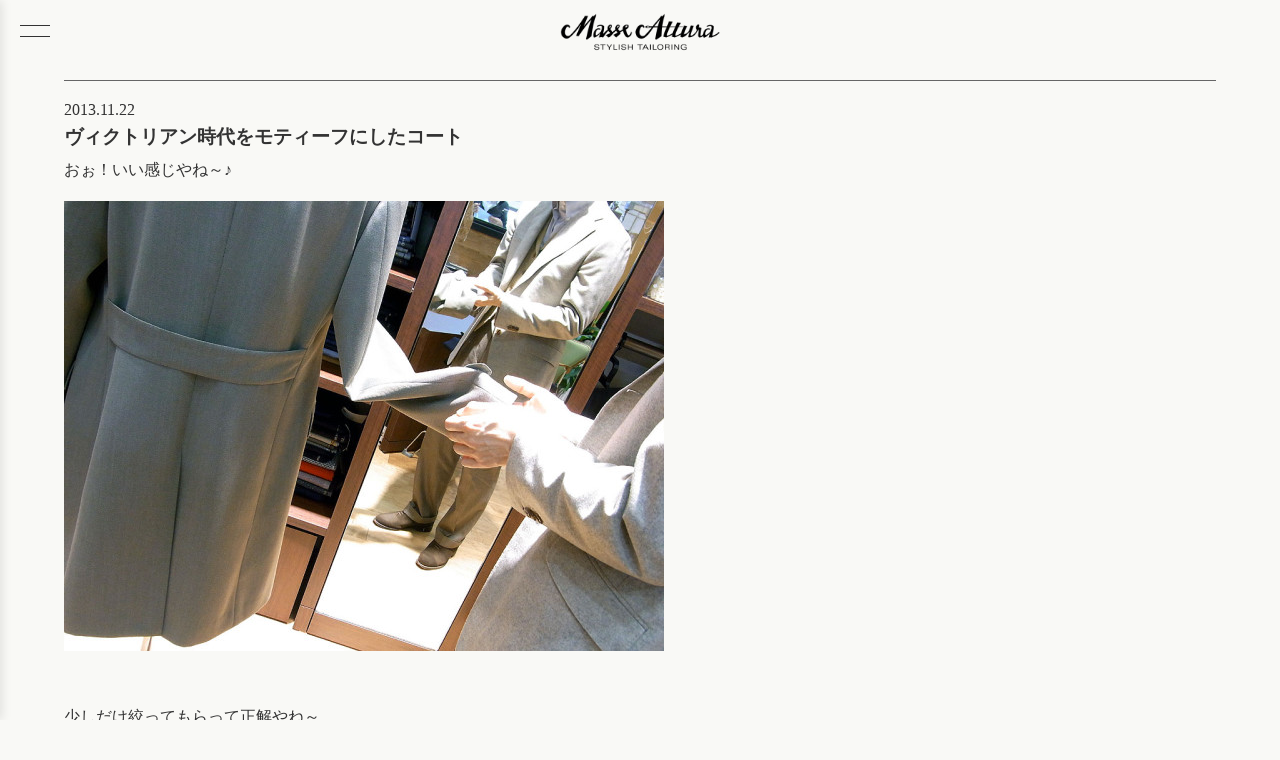

--- FILE ---
content_type: text/html; charset=UTF-8
request_url: https://masseattura.com/2013/11/22/
body_size: 7629
content:
<!DOCTYPE html>
<html lang="ja">
<head>
<meta charset="UTF-8">
<meta name="viewport" content="width=device-width, initial-scale=1.0">
<meta name="format-detection" content="telephone=no">
<title>22 &laquo; 11月 &laquo; 2013 &laquo;  大阪・福島のオーダースーツ・テーラー／Masse Attura (マッセアトゥーラ)</title>
<meta name="description" content="Masse Attura (マッセアトゥーラ)は大阪・福島にあるフルオーダースーツの専門店です。オーダースーツ、オーダージャケット、オーダーシャツなど、お客様をより素敵にみせるハイクオリティなオーダーアイテムをお創りします。">
<meta name="keywords" content="オーダースーツ,大阪,福島,テーラー,オーダージャケット,オーダーシャツ">
<link rel="icon" href="./favicon.ico">

<meta property="og:title" content="大阪・福島のオーダースーツ・テーラー／Masse Attura (マッセアトゥーラ)">
<meta property="og:description" content="Masse Attura (マッセアトゥーラ)は大阪・福島にあるフルオーダースーツの専門店です。オーダースーツ、オーダージャケット、オーダーシャツなど、お客様をより素敵にみせるハイクオリティなオーダーアイテムをお創りします。">
<meta property="og:image" content="https://masseattura.com/image.jpg">
<meta property="og:url" content="https://masseattura.com">
<meta property="og:type" content="website">

<link rel="stylesheet" href="/css/style.css?cm=202507151052">
<meta name="robots" content="index, follow">
<link rel="preload" href="https://fonts.googleapis.com/css2?family=Roboto&display=swap" as="style" onload="this.removeAttribute('onload');this.removeAttribute('as');this.rel='stylesheet';">
<link rel="preload" href="https://fonts.googleapis.com/css2?family=Gloock&display=swap" as="style" onload="this.removeAttribute('onload');this.removeAttribute('as');this.rel='stylesheet';">

<!-- Google tag (gtag.js) -->
<script async src="https://www.googletagmanager.com/gtag/js?id=G-WD4FDJFL9N"></script>
<script>
  window.dataLayer = window.dataLayer || [];
  function gtag(){dataLayer.push(arguments);}
  gtag('js', new Date());

  gtag('config', 'G-WD4FDJFL9N');
</script>
</head>

<body>
<header>
  <div class="logo">
    <h1><a href="/"><img src="/images/masseattura.png" alt="Masse Attura（マッセアトゥーラ） - 大阪のオーダースーツ・テーラー" /></a></h1>
  </div>
</header>
<div class="hamburger" id="hamburger">
	<span></span>
	<span></span>
</div>
<div id="pagetop"></div>

<nav class="side-menu" id="sideMenu">
	<ul>
		<li><a href="/">ホーム</a></li>
		<li><a href="/about/">店舗紹介・アクセス</a></li>
		<li><a href="/products/">商品紹介</a></li>
		<li><a href="/pricelist/">プライス</a></li>
		<li><a href="/all_posts/">バックナンバー</a></li>
		<li><a href="https://www.instagram.com/masseattura/">Instagram</a></li>
	</ul>
</nav>
<div class="overlay" id="overlay"></div>

<script>
const hamburger = document.getElementById('hamburger');
const sideMenu = document.querySelector('.side-menu');
const overlay = document.querySelector('.overlay');

hamburger.addEventListener('click', () => {
  hamburger.classList.toggle('active');     // ← ここが追加
  sideMenu.classList.toggle('open');
  overlay.classList.toggle('show');
});

overlay.addEventListener('click', () => {
  hamburger.classList.remove('active');     // ← ここも追加
  sideMenu.classList.remove('open');
  overlay.classList.remove('show');
});
</script>
<div id="page" class="clearfix">
	<div id="wrapper">
		<div class="breadcrumb">
			<a title="Go to 大阪のオーダースーツ、テーラー／マッセアトゥーラ." href="https://masseattura.com" class="home">大阪のオーダースーツ、テーラー／マッセアトゥーラ</a> &gt; <a title="Go to the 2013年 archives." href="https://masseattura.com/2013/" class="archive date-year">2013年</a> &gt; <a title="Go to the 11月 archives." href="https://masseattura.com/2013/11/" class="archive date-month">11月</a> &gt; 22日		</div>
<!-- もともとサイドバーが存在した場所 -->
 
	<div id="content" class="narrowcolumn">

				
				<div class="post-8262 post type-post status-publish format-standard has-post-thumbnail hentry category-m_coat category-mens category-products">
		<div class="post_date">2013.11.22</div>
				<h3 id="post-8262"><div class="page_titles_new"><a href="https://masseattura.com/2013/11/22/8262/" rel="bookmark" title="Permanent Link to ヴィクトリアン時代をモティーフにしたコート">ヴィクトリアン時代をモティーフにしたコート</a></div></h3>

				<div class="entry clearfix">
					<!-- post -->
おぉ！いい感じやね～♪<br>
<a href="http://www.masseattura.com/blog/wp-content/uploads/2013/12/20131122_1.jpg"><img fetchpriority="high" decoding="async" src="http://www.masseattura.com/blog/wp-content/uploads/2013/12/20131122_1-600x450.jpg" alt="" width="600" height="450" class="alignnone size-medium wp-image-8263 colorbox-8262" srcset="https://masseattura.com/blog/wp-content/uploads/2013/12/20131122_1-600x450.jpg 600w, https://masseattura.com/blog/wp-content/uploads/2013/12/20131122_1.jpg 960w" sizes="(max-width: 600px) 100vw, 600px" /></a><br>
<br>
少しだけ絞ってもらって正解やね～<br>
僕はコスプレがしたい訳じゃないから、絞ってもらって良かった。<br>
<a href="http://www.masseattura.com/blog/wp-content/uploads/2013/12/20131122_2.jpg"><img decoding="async" src="http://www.masseattura.com/blog/wp-content/uploads/2013/12/20131122_2-600x450.jpg" alt="" width="600" height="450" class="alignnone size-medium wp-image-8264 colorbox-8262" srcset="https://masseattura.com/blog/wp-content/uploads/2013/12/20131122_2-600x450.jpg 600w, https://masseattura.com/blog/wp-content/uploads/2013/12/20131122_2.jpg 960w" sizes="(max-width: 600px) 100vw, 600px" /></a><br>
<br>
うん、柔らかい仕立てやね～<br>
生地がしっかりしてるから、これだけ柔らかくてもシルエットも崩れないね。<br>
いい感じ、いい感じ。<br>
<a href="http://www.masseattura.com/blog/wp-content/uploads/2013/12/20131122_3.jpg"><img decoding="async" src="http://www.masseattura.com/blog/wp-content/uploads/2013/12/20131122_3-600x450.jpg" alt="" width="600" height="450" class="alignnone size-medium wp-image-8265 colorbox-8262" srcset="https://masseattura.com/blog/wp-content/uploads/2013/12/20131122_3-600x450.jpg 600w, https://masseattura.com/blog/wp-content/uploads/2013/12/20131122_3.jpg 960w" sizes="(max-width: 600px) 100vw, 600px" /></a><br>
<br>
柳瀬さん、どう？背中の感じ？<br>
はい、いい感じですよ。微妙なドレープが効いてますよ。<br>
お写真お撮り致しますので、是非ご覧下さい。<br>
<a href="http://www.masseattura.com/blog/wp-content/uploads/2013/12/20131122_4.jpg"><img loading="lazy" decoding="async" src="http://www.masseattura.com/blog/wp-content/uploads/2013/12/20131122_4-600x450.jpg" alt="" width="600" height="450" class="alignnone size-medium wp-image-8266 colorbox-8262" srcset="https://masseattura.com/blog/wp-content/uploads/2013/12/20131122_4-600x450.jpg 600w, https://masseattura.com/blog/wp-content/uploads/2013/12/20131122_4.jpg 960w" sizes="(max-width: 600px) 100vw, 600px" /></a><br>
<br>
あ～　やっぱり良い感じですね。エレガントです。そのまま！写真撮ります（笑！<br>
うん、分かった、、そんなにいい感じなの？<br>
ほら、いい感じでしょ！<br>
<a href="http://www.masseattura.com/blog/wp-content/uploads/2013/12/20131122_5.jpg"><img loading="lazy" decoding="async" src="http://www.masseattura.com/blog/wp-content/uploads/2013/12/20131122_5-600x450.jpg" alt="" width="600" height="450" class="alignnone size-medium wp-image-8267 colorbox-8262" srcset="https://masseattura.com/blog/wp-content/uploads/2013/12/20131122_5-600x450.jpg 600w, https://masseattura.com/blog/wp-content/uploads/2013/12/20131122_5.jpg 960w" sizes="(max-width: 600px) 100vw, 600px" /></a><br>
<br>
このコートは、技術の中山君指導のもと、<a href="http://bcamf.blog9.fc2.com/blog-entry-166.html" target="_blank">マイスターファクトリーのＳ君</a>が縫い上げました。<br>
<a href="http://www.masseattura.com/2013/10/06/" target="_blank">貴重な機会を下さったＨさん</a>、ありがとうございました。そして、<br>
Ｓ君と中山君、お疲れさまでした。<br>
<br>
<br>
				</div>

				<p class="postmetadata">11月 22nd, 2013 | Posted in <a href="https://masseattura.com/category/products/mens/m_coat/" rel="category tag">コート</a>, <a href="https://masseattura.com/category/products/mens/" rel="category tag">メンズ</a>, <a href="https://masseattura.com/category/products/" rel="category tag">商品紹介</a> |   <a href="https://masseattura.com/2013/11/22/8262/#comments">2 Comments &#187;</a> </p>

			</div>

		
		<div class="navigation">
					</div>
		</div>
	</div>
		<div id="sidebar">
		<ul>
			<li id="nav_menu-3" class="widget widget_nav_menu"><h2 class="widgettitle">商品紹介</h2><div class="menu-%e3%82%b5%e3%82%a4%e3%83%89%e3%83%90%e3%83%bc_%e5%95%86%e5%93%81%e7%b4%b9%e4%bb%8b-container"><ul id="menu-%e3%82%b5%e3%82%a4%e3%83%89%e3%83%90%e3%83%bc_%e5%95%86%e5%93%81%e7%b4%b9%e4%bb%8b" class="menu"><li id="menu-item-18465" class="title_mens menu-item menu-item-type-taxonomy menu-item-object-category menu-item-has-children menu-item-18465"><a href="https://masseattura.com/category/products/mens/">メンズ</a>
<ul class="sub-menu">
	<li id="menu-item-18468" class="menu-item menu-item-type-taxonomy menu-item-object-category menu-item-18468"><a href="https://masseattura.com/category/products/mens/m_atelier/">Atelier Make</a></li>
	<li id="menu-item-18469" class="menu-item menu-item-type-taxonomy menu-item-object-category menu-item-18469"><a href="https://masseattura.com/category/products/mens/m_casual/">カジュアル</a></li>
	<li id="menu-item-18470" class="menu-item menu-item-type-taxonomy menu-item-object-category menu-item-18470"><a href="https://masseattura.com/category/products/mens/m_coat/">コート</a></li>
	<li id="menu-item-18471" class="menu-item menu-item-type-taxonomy menu-item-object-category menu-item-18471"><a href="https://masseattura.com/category/products/mens/m_jacket/">ジャケット</a></li>
	<li id="menu-item-18472" class="menu-item menu-item-type-taxonomy menu-item-object-category menu-item-18472"><a href="https://masseattura.com/category/products/mens/m_shirt/">シャツ</a></li>
	<li id="menu-item-18473" class="menu-item menu-item-type-taxonomy menu-item-object-category menu-item-18473"><a href="https://masseattura.com/category/products/mens/m_suit/">スーツ</a></li>
	<li id="menu-item-18474" class="menu-item menu-item-type-taxonomy menu-item-object-category menu-item-18474"><a href="https://masseattura.com/category/products/mens/m_others/">その他</a></li>
	<li id="menu-item-18475" class="menu-item menu-item-type-taxonomy menu-item-object-category menu-item-18475"><a href="https://masseattura.com/category/products/mens/m_pants/">パンツ</a></li>
	<li id="menu-item-18476" class="menu-item menu-item-type-taxonomy menu-item-object-category menu-item-18476"><a href="https://masseattura.com/category/products/mens/m_formal/">フォーマル結婚式スーツ</a></li>
	<li id="menu-item-18477" class="menu-item menu-item-type-taxonomy menu-item-object-category menu-item-18477"><a href="https://masseattura.com/category/products/mens/m_haberdashery/">洋品</a></li>
	<li id="menu-item-18478" class="menu-item menu-item-type-taxonomy menu-item-object-category menu-item-18478"><a href="https://masseattura.com/category/products/mens/m_shoes/">靴</a></li>
</ul>
</li>
<li id="menu-item-18513" class="title_ladies menu-item menu-item-type-taxonomy menu-item-object-category menu-item-has-children menu-item-18513"><a href="https://masseattura.com/category/products/ladys/">レディース</a>
<ul class="sub-menu">
	<li id="menu-item-18526" class="menu-item menu-item-type-taxonomy menu-item-object-category menu-item-18526"><a href="https://masseattura.com/category/products/ladys/l_atelier/">Atelier Make</a></li>
	<li id="menu-item-18527" class="menu-item menu-item-type-taxonomy menu-item-object-category menu-item-18527"><a href="https://masseattura.com/category/products/ladys/l_cusual/">カジュアル</a></li>
	<li id="menu-item-18528" class="menu-item menu-item-type-taxonomy menu-item-object-category menu-item-18528"><a href="https://masseattura.com/category/products/ladys/l_coat/">コート</a></li>
	<li id="menu-item-18529" class="menu-item menu-item-type-taxonomy menu-item-object-category menu-item-18529"><a href="https://masseattura.com/category/products/ladys/l_jacket/">ジャケット</a></li>
	<li id="menu-item-18530" class="menu-item menu-item-type-taxonomy menu-item-object-category menu-item-18530"><a href="https://masseattura.com/category/products/ladys/l_shirt/">シャツ</a></li>
	<li id="menu-item-18531" class="menu-item menu-item-type-taxonomy menu-item-object-category menu-item-18531"><a href="https://masseattura.com/category/products/ladys/l_suit/">スーツ</a></li>
	<li id="menu-item-18532" class="menu-item menu-item-type-taxonomy menu-item-object-category menu-item-18532"><a href="https://masseattura.com/category/products/ladys/l_others/">その他</a></li>
	<li id="menu-item-18533" class="menu-item menu-item-type-taxonomy menu-item-object-category menu-item-18533"><a href="https://masseattura.com/category/products/ladys/l_pants/">パンツ</a></li>
	<li id="menu-item-18534" class="menu-item menu-item-type-taxonomy menu-item-object-category menu-item-18534"><a href="https://masseattura.com/category/products/ladys/l_formal/">フォーマル</a></li>
	<li id="menu-item-18535" class="menu-item menu-item-type-taxonomy menu-item-object-category menu-item-18535"><a href="https://masseattura.com/category/products/ladys/l_haberdashery/">洋品</a></li>
	<li id="menu-item-18536" class="menu-item menu-item-type-taxonomy menu-item-object-category menu-item-18536"><a href="https://masseattura.com/category/products/ladys/l_shoes/">靴</a></li>
</ul>
</li>
</ul></div></li><li id="calendar-3" class="widget widget_calendar"><h2 class="widgettitle">CALENDER</h2><div id="calendar_wrap" class="calendar_wrap"><table id="wp-calendar" class="wp-calendar-table">
	<caption>2013年11月</caption>
	<thead>
	<tr>
		<th scope="col" title="日曜日">日</th>
		<th scope="col" title="月曜日">月</th>
		<th scope="col" title="火曜日">火</th>
		<th scope="col" title="水曜日">水</th>
		<th scope="col" title="木曜日">木</th>
		<th scope="col" title="金曜日">金</th>
		<th scope="col" title="土曜日">土</th>
	</tr>
	</thead>
	<tbody>
	<tr>
		<td colspan="5" class="pad">&nbsp;</td><td><a href="https://masseattura.com/2013/11/01/" aria-label="2013年11月1日 に投稿を公開">1</a></td><td><a href="https://masseattura.com/2013/11/02/" aria-label="2013年11月2日 に投稿を公開">2</a></td>
	</tr>
	<tr>
		<td><a href="https://masseattura.com/2013/11/03/" aria-label="2013年11月3日 に投稿を公開">3</a></td><td><a href="https://masseattura.com/2013/11/04/" aria-label="2013年11月4日 に投稿を公開">4</a></td><td>5</td><td>6</td><td><a href="https://masseattura.com/2013/11/07/" aria-label="2013年11月7日 に投稿を公開">7</a></td><td><a href="https://masseattura.com/2013/11/08/" aria-label="2013年11月8日 に投稿を公開">8</a></td><td><a href="https://masseattura.com/2013/11/09/" aria-label="2013年11月9日 に投稿を公開">9</a></td>
	</tr>
	<tr>
		<td>10</td><td><a href="https://masseattura.com/2013/11/11/" aria-label="2013年11月11日 に投稿を公開">11</a></td><td>12</td><td>13</td><td><a href="https://masseattura.com/2013/11/14/" aria-label="2013年11月14日 に投稿を公開">14</a></td><td>15</td><td><a href="https://masseattura.com/2013/11/16/" aria-label="2013年11月16日 に投稿を公開">16</a></td>
	</tr>
	<tr>
		<td>17</td><td><a href="https://masseattura.com/2013/11/18/" aria-label="2013年11月18日 に投稿を公開">18</a></td><td><a href="https://masseattura.com/2013/11/19/" aria-label="2013年11月19日 に投稿を公開">19</a></td><td><a href="https://masseattura.com/2013/11/20/" aria-label="2013年11月20日 に投稿を公開">20</a></td><td><a href="https://masseattura.com/2013/11/21/" aria-label="2013年11月21日 に投稿を公開">21</a></td><td><a href="https://masseattura.com/2013/11/22/" aria-label="2013年11月22日 に投稿を公開">22</a></td><td><a href="https://masseattura.com/2013/11/23/" aria-label="2013年11月23日 に投稿を公開">23</a></td>
	</tr>
	<tr>
		<td><a href="https://masseattura.com/2013/11/24/" aria-label="2013年11月24日 に投稿を公開">24</a></td><td><a href="https://masseattura.com/2013/11/25/" aria-label="2013年11月25日 に投稿を公開">25</a></td><td><a href="https://masseattura.com/2013/11/26/" aria-label="2013年11月26日 に投稿を公開">26</a></td><td><a href="https://masseattura.com/2013/11/27/" aria-label="2013年11月27日 に投稿を公開">27</a></td><td><a href="https://masseattura.com/2013/11/28/" aria-label="2013年11月28日 に投稿を公開">28</a></td><td><a href="https://masseattura.com/2013/11/29/" aria-label="2013年11月29日 に投稿を公開">29</a></td><td><a href="https://masseattura.com/2013/11/30/" aria-label="2013年11月30日 に投稿を公開">30</a></td>
	</tr>
	</tbody>
	</table><nav aria-label="前と次の月" class="wp-calendar-nav">
		<span class="wp-calendar-nav-prev"><a href="https://masseattura.com/2013/10/">&laquo; 10月</a></span>
		<span class="pad">&nbsp;</span>
		<span class="wp-calendar-nav-next"><a href="https://masseattura.com/2013/12/">12月 &raquo;</a></span>
	</nav></div></li><li id="archives-3" class="widget widget_archive"><h2 class="widgettitle">ARCHIVES</h2>		<label class="screen-reader-text" for="archives-dropdown-3">ARCHIVES</label>
		<select id="archives-dropdown-3" name="archive-dropdown">
			
			<option value="">月を選択</option>
				<option value='https://masseattura.com/2025/10/'> 2025年10月 &nbsp;(1)</option>
	<option value='https://masseattura.com/2023/11/'> 2023年11月 &nbsp;(1)</option>
	<option value='https://masseattura.com/2021/12/'> 2021年12月 &nbsp;(1)</option>
	<option value='https://masseattura.com/2020/12/'> 2020年12月 &nbsp;(1)</option>
	<option value='https://masseattura.com/2020/01/'> 2020年1月 &nbsp;(1)</option>
	<option value='https://masseattura.com/2019/12/'> 2019年12月 &nbsp;(1)</option>
	<option value='https://masseattura.com/2019/09/'> 2019年9月 &nbsp;(1)</option>
	<option value='https://masseattura.com/2019/08/'> 2019年8月 &nbsp;(1)</option>
	<option value='https://masseattura.com/2019/01/'> 2019年1月 &nbsp;(1)</option>
	<option value='https://masseattura.com/2018/12/'> 2018年12月 &nbsp;(1)</option>
	<option value='https://masseattura.com/2018/06/'> 2018年6月 &nbsp;(3)</option>
	<option value='https://masseattura.com/2018/05/'> 2018年5月 &nbsp;(5)</option>
	<option value='https://masseattura.com/2018/04/'> 2018年4月 &nbsp;(1)</option>
	<option value='https://masseattura.com/2018/03/'> 2018年3月 &nbsp;(3)</option>
	<option value='https://masseattura.com/2018/02/'> 2018年2月 &nbsp;(3)</option>
	<option value='https://masseattura.com/2018/01/'> 2018年1月 &nbsp;(7)</option>
	<option value='https://masseattura.com/2017/12/'> 2017年12月 &nbsp;(5)</option>
	<option value='https://masseattura.com/2017/11/'> 2017年11月 &nbsp;(3)</option>
	<option value='https://masseattura.com/2017/10/'> 2017年10月 &nbsp;(6)</option>
	<option value='https://masseattura.com/2017/09/'> 2017年9月 &nbsp;(3)</option>
	<option value='https://masseattura.com/2017/08/'> 2017年8月 &nbsp;(4)</option>
	<option value='https://masseattura.com/2017/07/'> 2017年7月 &nbsp;(1)</option>
	<option value='https://masseattura.com/2017/06/'> 2017年6月 &nbsp;(3)</option>
	<option value='https://masseattura.com/2017/05/'> 2017年5月 &nbsp;(5)</option>
	<option value='https://masseattura.com/2017/04/'> 2017年4月 &nbsp;(2)</option>
	<option value='https://masseattura.com/2017/03/'> 2017年3月 &nbsp;(1)</option>
	<option value='https://masseattura.com/2017/02/'> 2017年2月 &nbsp;(3)</option>
	<option value='https://masseattura.com/2017/01/'> 2017年1月 &nbsp;(2)</option>
	<option value='https://masseattura.com/2016/12/'> 2016年12月 &nbsp;(2)</option>
	<option value='https://masseattura.com/2016/11/'> 2016年11月 &nbsp;(6)</option>
	<option value='https://masseattura.com/2016/10/'> 2016年10月 &nbsp;(3)</option>
	<option value='https://masseattura.com/2016/09/'> 2016年9月 &nbsp;(3)</option>
	<option value='https://masseattura.com/2016/08/'> 2016年8月 &nbsp;(3)</option>
	<option value='https://masseattura.com/2016/07/'> 2016年7月 &nbsp;(6)</option>
	<option value='https://masseattura.com/2016/06/'> 2016年6月 &nbsp;(2)</option>
	<option value='https://masseattura.com/2016/05/'> 2016年5月 &nbsp;(1)</option>
	<option value='https://masseattura.com/2016/04/'> 2016年4月 &nbsp;(3)</option>
	<option value='https://masseattura.com/2016/03/'> 2016年3月 &nbsp;(3)</option>
	<option value='https://masseattura.com/2016/02/'> 2016年2月 &nbsp;(4)</option>
	<option value='https://masseattura.com/2016/01/'> 2016年1月 &nbsp;(3)</option>
	<option value='https://masseattura.com/2015/12/'> 2015年12月 &nbsp;(12)</option>
	<option value='https://masseattura.com/2015/11/'> 2015年11月 &nbsp;(6)</option>
	<option value='https://masseattura.com/2015/10/'> 2015年10月 &nbsp;(8)</option>
	<option value='https://masseattura.com/2015/09/'> 2015年9月 &nbsp;(3)</option>
	<option value='https://masseattura.com/2015/08/'> 2015年8月 &nbsp;(2)</option>
	<option value='https://masseattura.com/2015/07/'> 2015年7月 &nbsp;(5)</option>
	<option value='https://masseattura.com/2015/06/'> 2015年6月 &nbsp;(7)</option>
	<option value='https://masseattura.com/2015/05/'> 2015年5月 &nbsp;(6)</option>
	<option value='https://masseattura.com/2015/04/'> 2015年4月 &nbsp;(9)</option>
	<option value='https://masseattura.com/2015/03/'> 2015年3月 &nbsp;(11)</option>
	<option value='https://masseattura.com/2015/02/'> 2015年2月 &nbsp;(12)</option>
	<option value='https://masseattura.com/2015/01/'> 2015年1月 &nbsp;(8)</option>
	<option value='https://masseattura.com/2014/12/'> 2014年12月 &nbsp;(15)</option>
	<option value='https://masseattura.com/2014/11/'> 2014年11月 &nbsp;(14)</option>
	<option value='https://masseattura.com/2014/10/'> 2014年10月 &nbsp;(12)</option>
	<option value='https://masseattura.com/2014/09/'> 2014年9月 &nbsp;(17)</option>
	<option value='https://masseattura.com/2014/08/'> 2014年8月 &nbsp;(10)</option>
	<option value='https://masseattura.com/2014/07/'> 2014年7月 &nbsp;(20)</option>
	<option value='https://masseattura.com/2014/06/'> 2014年6月 &nbsp;(13)</option>
	<option value='https://masseattura.com/2014/05/'> 2014年5月 &nbsp;(10)</option>
	<option value='https://masseattura.com/2014/04/'> 2014年4月 &nbsp;(12)</option>
	<option value='https://masseattura.com/2014/03/'> 2014年3月 &nbsp;(11)</option>
	<option value='https://masseattura.com/2014/02/'> 2014年2月 &nbsp;(13)</option>
	<option value='https://masseattura.com/2014/01/'> 2014年1月 &nbsp;(12)</option>
	<option value='https://masseattura.com/2013/12/'> 2013年12月 &nbsp;(20)</option>
	<option value='https://masseattura.com/2013/11/' selected='selected'> 2013年11月 &nbsp;(23)</option>
	<option value='https://masseattura.com/2013/10/'> 2013年10月 &nbsp;(13)</option>
	<option value='https://masseattura.com/2013/09/'> 2013年9月 &nbsp;(17)</option>
	<option value='https://masseattura.com/2013/08/'> 2013年8月 &nbsp;(14)</option>
	<option value='https://masseattura.com/2013/07/'> 2013年7月 &nbsp;(27)</option>
	<option value='https://masseattura.com/2013/06/'> 2013年6月 &nbsp;(17)</option>
	<option value='https://masseattura.com/2013/05/'> 2013年5月 &nbsp;(18)</option>
	<option value='https://masseattura.com/2013/04/'> 2013年4月 &nbsp;(18)</option>
	<option value='https://masseattura.com/2013/03/'> 2013年3月 &nbsp;(16)</option>
	<option value='https://masseattura.com/2013/02/'> 2013年2月 &nbsp;(16)</option>
	<option value='https://masseattura.com/2013/01/'> 2013年1月 &nbsp;(23)</option>
	<option value='https://masseattura.com/2012/12/'> 2012年12月 &nbsp;(26)</option>
	<option value='https://masseattura.com/2012/11/'> 2012年11月 &nbsp;(27)</option>
	<option value='https://masseattura.com/2012/10/'> 2012年10月 &nbsp;(24)</option>
	<option value='https://masseattura.com/2012/09/'> 2012年9月 &nbsp;(18)</option>
	<option value='https://masseattura.com/2012/08/'> 2012年8月 &nbsp;(7)</option>
	<option value='https://masseattura.com/2012/07/'> 2012年7月 &nbsp;(9)</option>
	<option value='https://masseattura.com/2012/06/'> 2012年6月 &nbsp;(9)</option>
	<option value='https://masseattura.com/2012/05/'> 2012年5月 &nbsp;(6)</option>
	<option value='https://masseattura.com/2012/04/'> 2012年4月 &nbsp;(7)</option>
	<option value='https://masseattura.com/2012/03/'> 2012年3月 &nbsp;(2)</option>
	<option value='https://masseattura.com/2012/02/'> 2012年2月 &nbsp;(11)</option>
	<option value='https://masseattura.com/2012/01/'> 2012年1月 &nbsp;(4)</option>
	<option value='https://masseattura.com/2011/12/'> 2011年12月 &nbsp;(11)</option>
	<option value='https://masseattura.com/2011/11/'> 2011年11月 &nbsp;(5)</option>
	<option value='https://masseattura.com/2011/10/'> 2011年10月 &nbsp;(12)</option>
	<option value='https://masseattura.com/2011/09/'> 2011年9月 &nbsp;(11)</option>
	<option value='https://masseattura.com/2011/08/'> 2011年8月 &nbsp;(10)</option>
	<option value='https://masseattura.com/2011/07/'> 2011年7月 &nbsp;(2)</option>
	<option value='https://masseattura.com/2011/06/'> 2011年6月 &nbsp;(4)</option>
	<option value='https://masseattura.com/2011/05/'> 2011年5月 &nbsp;(11)</option>
	<option value='https://masseattura.com/2011/04/'> 2011年4月 &nbsp;(10)</option>
	<option value='https://masseattura.com/2011/03/'> 2011年3月 &nbsp;(8)</option>
	<option value='https://masseattura.com/2011/02/'> 2011年2月 &nbsp;(1)</option>
	<option value='https://masseattura.com/2011/01/'> 2011年1月 &nbsp;(7)</option>
	<option value='https://masseattura.com/2010/12/'> 2010年12月 &nbsp;(15)</option>
	<option value='https://masseattura.com/2010/11/'> 2010年11月 &nbsp;(4)</option>
	<option value='https://masseattura.com/2010/10/'> 2010年10月 &nbsp;(7)</option>
	<option value='https://masseattura.com/2010/09/'> 2010年9月 &nbsp;(2)</option>
	<option value='https://masseattura.com/2010/08/'> 2010年8月 &nbsp;(2)</option>
	<option value='https://masseattura.com/2010/07/'> 2010年7月 &nbsp;(15)</option>
	<option value='https://masseattura.com/2010/06/'> 2010年6月 &nbsp;(14)</option>
	<option value='https://masseattura.com/2010/05/'> 2010年5月 &nbsp;(8)</option>
	<option value='https://masseattura.com/2010/04/'> 2010年4月 &nbsp;(15)</option>
	<option value='https://masseattura.com/2010/03/'> 2010年3月 &nbsp;(13)</option>
	<option value='https://masseattura.com/2010/02/'> 2010年2月 &nbsp;(7)</option>
	<option value='https://masseattura.com/2010/01/'> 2010年1月 &nbsp;(7)</option>
	<option value='https://masseattura.com/2009/12/'> 2009年12月 &nbsp;(19)</option>
	<option value='https://masseattura.com/2009/11/'> 2009年11月 &nbsp;(17)</option>
	<option value='https://masseattura.com/2009/10/'> 2009年10月 &nbsp;(18)</option>
	<option value='https://masseattura.com/2009/09/'> 2009年9月 &nbsp;(5)</option>
	<option value='https://masseattura.com/2009/08/'> 2009年8月 &nbsp;(9)</option>
	<option value='https://masseattura.com/2009/07/'> 2009年7月 &nbsp;(11)</option>
	<option value='https://masseattura.com/2009/06/'> 2009年6月 &nbsp;(8)</option>
	<option value='https://masseattura.com/2009/05/'> 2009年5月 &nbsp;(7)</option>
	<option value='https://masseattura.com/2009/04/'> 2009年4月 &nbsp;(10)</option>
	<option value='https://masseattura.com/2009/03/'> 2009年3月 &nbsp;(16)</option>
	<option value='https://masseattura.com/2009/02/'> 2009年2月 &nbsp;(16)</option>
	<option value='https://masseattura.com/2009/01/'> 2009年1月 &nbsp;(13)</option>
	<option value='https://masseattura.com/2008/12/'> 2008年12月 &nbsp;(14)</option>
	<option value='https://masseattura.com/2008/11/'> 2008年11月 &nbsp;(19)</option>
	<option value='https://masseattura.com/2008/10/'> 2008年10月 &nbsp;(9)</option>
	<option value='https://masseattura.com/2008/09/'> 2008年9月 &nbsp;(13)</option>
	<option value='https://masseattura.com/2008/08/'> 2008年8月 &nbsp;(13)</option>
	<option value='https://masseattura.com/2008/07/'> 2008年7月 &nbsp;(12)</option>
	<option value='https://masseattura.com/2008/06/'> 2008年6月 &nbsp;(12)</option>
	<option value='https://masseattura.com/2008/05/'> 2008年5月 &nbsp;(11)</option>
	<option value='https://masseattura.com/2008/04/'> 2008年4月 &nbsp;(11)</option>
	<option value='https://masseattura.com/2008/03/'> 2008年3月 &nbsp;(7)</option>
	<option value='https://masseattura.com/2008/02/'> 2008年2月 &nbsp;(9)</option>
	<option value='https://masseattura.com/2008/01/'> 2008年1月 &nbsp;(8)</option>
	<option value='https://masseattura.com/2007/12/'> 2007年12月 &nbsp;(21)</option>
	<option value='https://masseattura.com/2007/11/'> 2007年11月 &nbsp;(20)</option>
	<option value='https://masseattura.com/2007/10/'> 2007年10月 &nbsp;(23)</option>
	<option value='https://masseattura.com/2007/09/'> 2007年9月 &nbsp;(21)</option>
	<option value='https://masseattura.com/2007/08/'> 2007年8月 &nbsp;(23)</option>
	<option value='https://masseattura.com/2007/07/'> 2007年7月 &nbsp;(21)</option>
	<option value='https://masseattura.com/2007/06/'> 2007年6月 &nbsp;(22)</option>
	<option value='https://masseattura.com/2007/05/'> 2007年5月 &nbsp;(21)</option>
	<option value='https://masseattura.com/2007/04/'> 2007年4月 &nbsp;(19)</option>
	<option value='https://masseattura.com/2007/03/'> 2007年3月 &nbsp;(22)</option>
	<option value='https://masseattura.com/2007/02/'> 2007年2月 &nbsp;(20)</option>
	<option value='https://masseattura.com/2007/01/'> 2007年1月 &nbsp;(12)</option>
	<option value='https://masseattura.com/2006/12/'> 2006年12月 &nbsp;(22)</option>
	<option value='https://masseattura.com/2006/11/'> 2006年11月 &nbsp;(23)</option>
	<option value='https://masseattura.com/2006/10/'> 2006年10月 &nbsp;(22)</option>
	<option value='https://masseattura.com/2006/09/'> 2006年9月 &nbsp;(21)</option>
	<option value='https://masseattura.com/2006/08/'> 2006年8月 &nbsp;(25)</option>
	<option value='https://masseattura.com/2006/07/'> 2006年7月 &nbsp;(21)</option>
	<option value='https://masseattura.com/2006/06/'> 2006年6月 &nbsp;(22)</option>
	<option value='https://masseattura.com/2006/05/'> 2006年5月 &nbsp;(18)</option>
	<option value='https://masseattura.com/2006/04/'> 2006年4月 &nbsp;(21)</option>
	<option value='https://masseattura.com/2006/03/'> 2006年3月 &nbsp;(23)</option>
	<option value='https://masseattura.com/2006/02/'> 2006年2月 &nbsp;(21)</option>
	<option value='https://masseattura.com/2006/01/'> 2006年1月 &nbsp;(13)</option>
	<option value='https://masseattura.com/2005/12/'> 2005年12月 &nbsp;(21)</option>
	<option value='https://masseattura.com/2005/11/'> 2005年11月 &nbsp;(20)</option>
	<option value='https://masseattura.com/2005/10/'> 2005年10月 &nbsp;(21)</option>
	<option value='https://masseattura.com/2005/09/'> 2005年9月 &nbsp;(20)</option>
	<option value='https://masseattura.com/2005/08/'> 2005年8月 &nbsp;(18)</option>
	<option value='https://masseattura.com/2005/07/'> 2005年7月 &nbsp;(22)</option>
	<option value='https://masseattura.com/2005/06/'> 2005年6月 &nbsp;(22)</option>
	<option value='https://masseattura.com/2005/05/'> 2005年5月 &nbsp;(19)</option>
	<option value='https://masseattura.com/2005/04/'> 2005年4月 &nbsp;(23)</option>
	<option value='https://masseattura.com/2005/03/'> 2005年3月 &nbsp;(26)</option>
	<option value='https://masseattura.com/2005/02/'> 2005年2月 &nbsp;(19)</option>
	<option value='https://masseattura.com/2005/01/'> 2005年1月 &nbsp;(10)</option>
	<option value='https://masseattura.com/2004/12/'> 2004年12月 &nbsp;(22)</option>
	<option value='https://masseattura.com/2004/11/'> 2004年11月 &nbsp;(23)</option>
	<option value='https://masseattura.com/2004/10/'> 2004年10月 &nbsp;(23)</option>
	<option value='https://masseattura.com/2004/09/'> 2004年9月 &nbsp;(24)</option>
	<option value='https://masseattura.com/2004/08/'> 2004年8月 &nbsp;(24)</option>
	<option value='https://masseattura.com/2004/07/'> 2004年7月 &nbsp;(26)</option>
	<option value='https://masseattura.com/2004/06/'> 2004年6月 &nbsp;(27)</option>
	<option value='https://masseattura.com/2004/05/'> 2004年5月 &nbsp;(21)</option>
	<option value='https://masseattura.com/2004/04/'> 2004年4月 &nbsp;(15)</option>
	<option value='https://masseattura.com/2004/03/'> 2004年3月 &nbsp;(1)</option>
	<option value='https://masseattura.com/2003/10/'> 2003年10月 &nbsp;(2)</option>
	<option value='https://masseattura.com/2003/09/'> 2003年9月 &nbsp;(1)</option>
	<option value='https://masseattura.com/2002/07/'> 2002年7月 &nbsp;(1)</option>
	<option value='https://masseattura.com/2002/05/'> 2002年5月 &nbsp;(1)</option>
	<option value='https://masseattura.com/2002/03/'> 2002年3月 &nbsp;(4)</option>
	<option value='https://masseattura.com/2002/02/'> 2002年2月 &nbsp;(2)</option>
	<option value='https://masseattura.com/2001/12/'> 2001年12月 &nbsp;(3)</option>
	<option value='https://masseattura.com/2001/11/'> 2001年11月 &nbsp;(2)</option>
	<option value='https://masseattura.com/2001/10/'> 2001年10月 &nbsp;(1)</option>
	<option value='https://masseattura.com/2001/06/'> 2001年6月 &nbsp;(1)</option>
	<option value='https://masseattura.com/2001/05/'> 2001年5月 &nbsp;(1)</option>
	<option value='https://masseattura.com/2001/04/'> 2001年4月 &nbsp;(3)</option>
	<option value='https://masseattura.com/2001/03/'> 2001年3月 &nbsp;(2)</option>
	<option value='https://masseattura.com/2001/01/'> 2001年1月 &nbsp;(1)</option>
	<option value='https://masseattura.com/2000/12/'> 2000年12月 &nbsp;(1)</option>
	<option value='https://masseattura.com/2000/10/'> 2000年10月 &nbsp;(1)</option>
	<option value='https://masseattura.com/2000/08/'> 2000年8月 &nbsp;(1)</option>
	<option value='https://masseattura.com/1970/01/'> 1970年1月 &nbsp;(1)</option>

		</select>

			<script type="text/javascript">
/* <![CDATA[ */

(function() {
	var dropdown = document.getElementById( "archives-dropdown-3" );
	function onSelectChange() {
		if ( dropdown.options[ dropdown.selectedIndex ].value !== '' ) {
			document.location.href = this.options[ this.selectedIndex ].value;
		}
	}
	dropdown.onchange = onSelectChange;
})();

/* ]]> */
</script>
</li><li id="search-3" class="widget widget_search"><h2 class="widgettitle">SEARCH</h2><form method="get" id="searchform" action="https://masseattura.com/">
<label class="hidden" for="s">Search for:</label>
<div><input type="text" value="" name="s" id="s" />
<input type="submit" id="searchsubmit" value="Search" />
</div>
</form>
</li>		</ul>
	</div>

</div>
</div>

<div id="instagram"><a href="https://www.instagram.com/masseattura/">Follow Us!<br /><img src="/images/icon_instagram_b.png" width="30" height="30" border="0" alt="Masse Attura Instagram" /></a></div>
<div id="footer">
<div id="footer_wrapper">
<div id="map"><img src="/images/masse_map.png" alt="Masse Attura （マッセアトゥーラ）地図" /></div>
<div id="shop_info"><div id="shop_info_name">Masse Attura （マッセアトゥーラ）</div>
〒553-0002 大阪市福島区鷺洲1-2-16　[<a href="https://maps.app.goo.gl/nNGzR5p5rYMBKjfm8">Google Map</a>]<br />
TEL <a href="tel:0663458708">06-6345-8708</a>／FAX 06-6345-8818<br />
営業時間 13:00～19:00　土、日祝および不定休<br />
MAIL <a href="mailto:salon@masseattura.com">salon@masseattura.com</a><br />
<br />
[最寄り駅]<br />
JR東西線 新福島　5分(300m)<br />
JR環状線 福島　8分(600m)<br />
JR大阪駅　20分(1,600m)<br />
阪神野田　8分(600m)<br />
阪神福島　9分(700m)<br />
メトロ野田阪神	8分(600m)<br />
<br />
※初めてご来店の方は事前にご連絡ください。<br />
※時間外・休日でも対応させていただいております。<br />
<br />
マッセアトゥーラでは全国のお客様からご注文をいただいております。<br />
詳しくは <a href="/contact/">お問い合わせフォーム</a> よりお問い合わせください。</div>
</div>
<div id="copyrights">&copy; Masse Attura All rights reserved.</div>
</div>

		<!-- Google タグ マネージャー (noscript) スニペット (Site Kit が追加) -->
		<noscript>
			<iframe src="https://www.googletagmanager.com/ns.html?id=GTM-P54QB58P" height="0" width="0" style="display:none;visibility:hidden"></iframe>
		</noscript>
		<!-- (ここまで) Google タグ マネージャー (noscript) スニペット (Site Kit が追加) -->
		<link rel='stylesheet' id='colorbox-theme1-css' href='https://masseattura.com/blog/wp-content/plugins/jquery-colorbox/themes/theme1/colorbox.css?ver=4.6.2' type='text/css' media='screen' />
<script type="text/javascript" src="https://masseattura.com/blog/wp-includes/js/jquery/jquery.min.js?ver=3.7.1" id="jquery-core-js"></script>
<script type="text/javascript" src="https://masseattura.com/blog/wp-includes/js/jquery/jquery-migrate.min.js?ver=3.4.1" id="jquery-migrate-js"></script>
<script type="text/javascript" id="colorbox-js-extra">
/* <![CDATA[ */
var jQueryColorboxSettingsArray = {"jQueryColorboxVersion":"4.6.2","colorboxInline":"false","colorboxIframe":"false","colorboxGroupId":"","colorboxTitle":"","colorboxWidth":"false","colorboxHeight":"false","colorboxMaxWidth":"false","colorboxMaxHeight":"false","colorboxSlideshow":"false","colorboxSlideshowAuto":"false","colorboxScalePhotos":"true","colorboxPreloading":"false","colorboxOverlayClose":"false","colorboxLoop":"true","colorboxEscKey":"true","colorboxArrowKey":"true","colorboxScrolling":"true","colorboxOpacity":"0.85","colorboxTransition":"elastic","colorboxSpeed":"350","colorboxSlideshowSpeed":"2500","colorboxClose":"close","colorboxNext":"next","colorboxPrevious":"previous","colorboxSlideshowStart":"start slideshow","colorboxSlideshowStop":"stop slideshow","colorboxCurrent":"{current} of {total} images","colorboxXhrError":"This content failed to load.","colorboxImgError":"This image failed to load.","colorboxImageMaxWidth":"95%","colorboxImageMaxHeight":"95%","colorboxImageHeight":"false","colorboxImageWidth":"false","colorboxLinkHeight":"false","colorboxLinkWidth":"false","colorboxInitialHeight":"100","colorboxInitialWidth":"300","autoColorboxJavaScript":"","autoHideFlash":"","autoColorbox":"true","autoColorboxGalleries":"","addZoomOverlay":"","useGoogleJQuery":"","colorboxAddClassToLinks":""};
/* ]]> */
</script>
<script type="text/javascript" src="https://masseattura.com/blog/wp-content/plugins/jquery-colorbox/js/jquery.colorbox-min.js?ver=1.4.33" id="colorbox-js"></script>
<script type="text/javascript" src="https://masseattura.com/blog/wp-content/plugins/jquery-colorbox/js/jquery-colorbox-wrapper-min.js?ver=4.6.2" id="colorbox-wrapper-js"></script>

</body>
</html>
